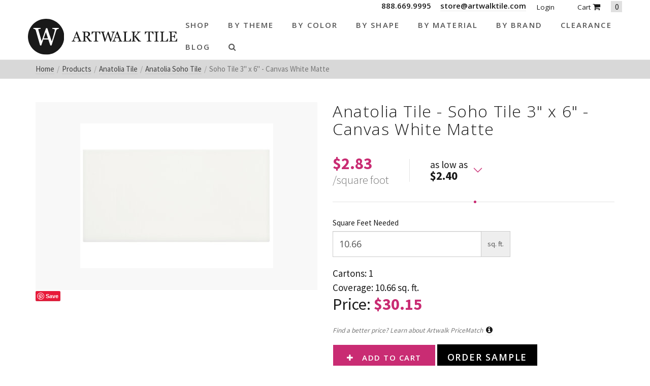

--- FILE ---
content_type: text/html; charset=UTF-8
request_url: https://www.artwalktile.com/products/anatolia/soho/soho-tile-canvas-white-matte-anasocw36m
body_size: 11315
content:
<!DOCTYPE HTML>
<html lang="en">
	<head>
		<title>Anatolia Tile - Soho Tile 3" x 6" - Canvas White Matte</title>

		<meta charset="utf-8">
		<meta name="keywords" content="">
		<meta name="description" content="">
		<meta name="viewport" content="width=device-width, initial-scale=1.0">	
		<meta name="p:domain_verify" content="4e583b92df483581105a2c3fe1f1e252"/>	
		<link rel="shortcut icon" type="image/x-icon" href="https://www.artwalktile.com/images/favicon/favicon.ico">

				<link rel="apple-touch-icon" sizes="57x57" href="https://www.artwalktile.com/images/favicon/apple-icon-57x57.png">
		<link rel="apple-touch-icon" sizes="60x60" href="https://www.artwalktile.com/images/favicon/apple-icon-60x60.png">
		<link rel="apple-touch-icon" sizes="72x72" href="https://www.artwalktile.com/images/favicon/apple-icon-72x72.png">
		<link rel="apple-touch-icon" sizes="76x76" href="https://www.artwalktile.com/images/favicon/apple-icon-76x76.png">
		<link rel="apple-touch-icon" sizes="114x114" href="https://www.artwalktile.com/images/favicon/apple-icon-114x114.png">
		<link rel="apple-touch-icon" sizes="120x120" href="https://www.artwalktile.com/images/favicon/apple-icon-120x120.png">
		<link rel="apple-touch-icon" sizes="144x144" href="https://www.artwalktile.com/images/favicon/apple-icon-144x144.png">
		<link rel="apple-touch-icon" sizes="152x152" href="https://www.artwalktile.com/images/favicon/apple-icon-152x152.png">
		<link rel="apple-touch-icon" sizes="180x180" href="https://www.artwalktile.com/images/favicon/apple-icon-180x180.png">
		<link rel="icon" type="image/png" sizes="192x192"  href="https://www.artwalktile.com/images/favicon/android-icon-192x192.png">
		<link rel="icon" type="image/png" sizes="32x32" href="https://www.artwalktile.com/images/favicon/favicon-32x32.png">
		<link rel="icon" type="image/png" sizes="96x96" href="https://www.artwalktile.com/images/favicon/favicon-96x96.png">
		<link rel="icon" type="image/png" sizes="16x16" href="https://www.artwalktile.com/images/favicon/favicon-16x16.png">
		<link rel="manifest" href="https://www.artwalktile.com/images/favicon/manifest.json">
		<meta name="msapplication-TileColor" content="#ffffff">
		<meta name="msapplication-TileImage" content="https://www.artwalktile.com/images/favicon/ms-icon-144x144.png">
		<meta name="theme-color" content="#ffffff">
		
		<link media="all" type="text/css" rel="stylesheet" href="//maxcdn.bootstrapcdn.com/bootstrap/3.3.4/css/bootstrap.min.css">

    	<link media="all" type="text/css" rel="stylesheet" href="//maxcdn.bootstrapcdn.com/bootstrap/3.3.4/css/bootstrap-theme.min.css">

    	<link media="all" type="text/css" rel="stylesheet" href="//maxcdn.bootstrapcdn.com/font-awesome/4.3.0/css/font-awesome.min.css">

    	<link media="all" type="text/css" rel="stylesheet" href="//fonts.googleapis.com/css?family=Open+Sans:300,300i,400,600,400italic|Source+Sans+Pro:400,700,500,300,600,800">

    	
		<link media="all" type="text/css" rel="stylesheet" href="https://www.artwalktile.com/css/styles.min.css?1721841899">

		
		<link rel="canonical" href="https://www.artwalktile.com/products/anatolia/soho/soho-tile-canvas-white-matte-anasocw36m">



				<!-- Facebook Open Graph -->
		<meta property="og:title" content="Anatolia Tile - Soho Tile 3" x 6" - Canvas White Matte" />
		<meta property="og:type" content="website" />
		<meta property="og:site_name" content="Artwalk Tile" />
		<meta property="og:description" content="" />
		<meta property="og:image" content="https://www.artwalktile.com/images/logo.png" />
		<!-- Google Plus -->
		<link rel="publisher" href="https://plus.google.com/101750162801390853698/"/>

    
		<!-- Google Analytics -->
		<script>
		(function(i,s,o,g,r,a,m){i['GoogleAnalyticsObject']=r;i[r]=i[r]||function(){
		(i[r].q=i[r].q||[]).push(arguments)},i[r].l=1*new Date();a=s.createElement(o),
		m=s.getElementsByTagName(o)[0];a.async=1;a.src=g;m.parentNode.insertBefore(a,m)
		})(window,document,'script','//www.google-analytics.com/analytics.js','ga');

		ga('create', 'UA-26192825-1', 'auto');
		ga('require', 'displayfeatures');
		ga('send', 'pageview');

		</script>

			<!-- RSS Feeds -->
		<link rel="alternate" type="application/rss+xml" title="Blog Posts" href="https://www.artwalktile.com/blog.rss">
		
		<!-- Google Tag Manager -->
		<script>(function(w,d,s,l,i){w[l]=w[l]||[];w[l].push({'gtm.start':
		new Date().getTime(),event:'gtm.js'});var f=d.getElementsByTagName(s)[0],
		j=d.createElement(s),dl=l!='dataLayer'?'&l='+l:'';j.async=true;j.src=
		'https://www.googletagmanager.com/gtm.js?id='+i+dl;f.parentNode.insertBefore(j,f);
		})(window,document,'script','dataLayer','GTM-MW2GFHJ');</script>
		<!-- End Google Tag Manager -->
		
	</head>
	<body itemscope itemtype="http://schema.org/WebPage">

		<!-- Google Tag Manager (noscript) -->
		<noscript><iframe src="https://www.googletagmanager.com/ns.html?id=GTM-MW2GFHJ"
		height="0" width="0" style="display:none;visibility:hidden"></iframe></noscript>
		<!-- End Google Tag Manager (noscript) -->

		<div class="page one-column">

	<header itemscope itemtype="https://schema.org/WPHeader">

        <div class="header-mobile visible-xs visible-sm">
    <div class="row nav-top">
        <div class="container">
            <div class="row">
                <div class="col-xs-7">
                    <a href="tel:+18886699995" class="phone">888.669.9995</a>
                    <a href="tel:+18886699995" class="phone"><a href="&#x6d;&#97;&#x69;&#108;&#x74;o:&#x73;t&#111;&#114;e&#x40;ar&#116;&#119;a&#108;&#107;&#x74;&#x69;&#108;&#101;&#x2e;&#99;&#x6f;&#109;">&#x73;t&#111;&#114;e&#x40;ar&#116;&#119;a&#108;&#107;&#x74;&#x69;&#108;&#101;&#x2e;&#99;&#x6f;&#109;</a></a>
                </div>
                <div class="col-xs-5 text-right">
                <div class="login-wrapper">
                                    <a href="https://www.artwalktile.com/cart/account">Login</a>
                                <a href="https://www.artwalktile.com/cart" class="cart"><i class="fa fa-shopping-cart"></i></a>
                <span>0</span>
            </div> 
                </div>
            </div>
        </div>
    </div>

    <div class="navbar-mobile">
        <div class="logo">
        	<a href="https://www.artwalktile.com">
                  <img src="https://www.artwalktile.com/images/logo-text.svg" alt="Artwalk Tile"  class="img-responsive" />
            </a>
        </div>
        <ul id="mobile-menu">
            <li>
            	<a class="search-btn" href="#"><i class="fa fa-search"></i></a>
            	<div class="slide-menu">
            		<ul>
            			<li>
            				<div class="mobile-search">
						        <form method="GET" action="https://www.artwalktile.com/products/all" accept-charset="UTF-8" class="form-inline">

	<div class="input-group">
		<input class="form-control" name="keywords" class="form-control" placeholder="Search" required>
		<span class="input-group-btn">
			<button type="submit" class="btn">
				Search
			</button>
		</span>
	</div>

</form>						    </div>
            			</li>
            		</ul>
            	</div>
            </li>
            <li>
            	<a class="visible-closed"><i class="fa fa-bars"></i></a>
        		<a class="visible-open"><i class="fa fa-close"></i></a>
        		<div class="slide-menu">
        			<ul>
                        <li>
    <a href="https://www.artwalktile.com/products">Shop</a>
</li>
<li class="has-sub">
    <a href="https://www.artwalktile.com/products/themes">by Theme<i></i></a>
    <ul>
    	<li class="back">
    		<a href="https://www.artwalktile.com/products/themes">by Theme<i></i></a>
    	</li>
    	    		<li>
    			<a href="https://www.artwalktile.com/products/themes/brick-look-tile">Brick Look Tile</a>
    		</li>
    	    		<li>
    			<a href="https://www.artwalktile.com/products/themes/clearance">Clearance</a>
    		</li>
    	    		<li>
    			<a href="https://www.artwalktile.com/products/themes/concrete-look-tile">Concrete Look Tile</a>
    		</li>
    	    		<li>
    			<a href="https://www.artwalktile.com/products/themes/fabric-look-tile">Fabric Look Tile</a>
    		</li>
    	    		<li>
    			<a href="https://www.artwalktile.com/products/themes/glass-tile">Glass Tile</a>
    		</li>
    	    		<li>
    			<a href="https://www.artwalktile.com/products/themes/glass-mosaic-tile">Glass Mosaic Tile</a>
    		</li>
    	    		<li>
    			<a href="https://www.artwalktile.com/products/themes/hardwood-flooring">Hardwood Flooring</a>
    		</li>
    	    		<li>
    			<a href="https://www.artwalktile.com/products/themes/ledger-stone">Ledger Stone</a>
    		</li>
    	    		<li>
    			<a href="https://www.artwalktile.com/products/themes/marble-and-natural-stone-tile">Marble and Natural Stone Tile</a>
    		</li>
    	    		<li>
    			<a href="https://www.artwalktile.com/products/themes/marble-look-tile">Marble Look Tile</a>
    		</li>
    	    		<li>
    			<a href="https://www.artwalktile.com/products/themes/metal-look-tile">Metal Look Tile</a>
    		</li>
    	    		<li>
    			<a href="https://www.artwalktile.com/products/themes/mosaic-tiles">Mosaic Tile</a>
    		</li>
    	    		<li>
    			<a href="https://www.artwalktile.com/products/themes/natural-stone-and-glass">Natural Stone & Glass Tile</a>
    		</li>
    	    		<li>
    			<a href="https://www.artwalktile.com/products/themes/natural-stone-look-tile">Natural Stone Look Tile</a>
    		</li>
    	    		<li>
    			<a href="https://www.artwalktile.com/products/themes/pebble-tile">Pebble Tile</a>
    		</li>
    	    		<li>
    			<a href="https://www.artwalktile.com/products/themes/pool-tile">Pool Tile</a>
    		</li>
    	    		<li>
    			<a href="https://www.artwalktile.com/products/themes/porcelain-pavers">Porcelain Pavers</a>
    		</li>
    	    		<li>
    			<a href="https://www.artwalktile.com/products/themes/slate-look-tile">Slate Look Tile</a>
    		</li>
    	    		<li>
    			<a href="https://www.artwalktile.com/products/themes/subway-tile">Subway Tile</a>
    		</li>
    	    		<li>
    			<a href="https://www.artwalktile.com/products/themes/terracotta-look">Terracotta Look</a>
    		</li>
    	    		<li>
    			<a href="https://www.artwalktile.com/products/themes/terrazzo-look">Terrazzo Look</a>
    		</li>
    	    		<li>
    			<a href="https://www.artwalktile.com/products/themes/travertine-look-tile">Travertine Look Tile</a>
    		</li>
    	    		<li>
    			<a href="https://www.artwalktile.com/products/themes/wood-look-tile">Wood Look Tile</a>
    		</li>
    	    		<li>
    			<a href="https://www.artwalktile.com/products/themes/water-jet-marble">Water Jet Marble</a>
    		</li>
    	    </ul>
</li>
<li class="has-sub">
    <a href="https://www.artwalktile.com/products/colors">by Color<i></i></a>
    <ul>
    	<li class="back">
    		<a href="https://www.artwalktile.com/products/colors">by Color<i></i></a>
    	</li>
    	    		<li>
    			<a href="https://www.artwalktile.com/products/colors/almond">Almond</a>
    		</li>
    	    		<li>
    			<a href="https://www.artwalktile.com/products/colors/argento">Argento</a>
    		</li>
    	    		<li>
    			<a href="https://www.artwalktile.com/products/colors/beige">Beige</a>
    		</li>
    	    		<li>
    			<a href="https://www.artwalktile.com/products/colors/bianco">Bianco</a>
    		</li>
    	    		<li>
    			<a href="https://www.artwalktile.com/products/colors/black">Black</a>
    		</li>
    	    		<li>
    			<a href="https://www.artwalktile.com/products/colors/blue">Blue</a>
    		</li>
    	    		<li>
    			<a href="https://www.artwalktile.com/products/colors/bone">Bone</a>
    		</li>
    	    		<li>
    			<a href="https://www.artwalktile.com/products/colors/bronze">Bronze</a>
    		</li>
    	    		<li>
    			<a href="https://www.artwalktile.com/products/colors/caramel">Caramel</a>
    		</li>
    	    		<li>
    			<a href="https://www.artwalktile.com/products/colors/carrara">Carrara</a>
    		</li>
    	    		<li>
    			<a href="https://www.artwalktile.com/products/colors/copper">Copper</a>
    		</li>
    	    		<li>
    			<a href="https://www.artwalktile.com/products/colors/cream">Cream</a>
    		</li>
    	    		<li>
    			<a href="https://www.artwalktile.com/products/colors/gold">Gold</a>
    		</li>
    	    		<li>
    			<a href="https://www.artwalktile.com/products/colors/gray">Gray</a>
    		</li>
    	    		<li>
    			<a href="https://www.artwalktile.com/products/colors/green">Green</a>
    		</li>
    	    		<li>
    			<a href="https://www.artwalktile.com/products/colors/greige">Greige</a>
    		</li>
    	    		<li>
    			<a href="https://www.artwalktile.com/products/colors/grey">Grey</a>
    		</li>
    	    		<li>
    			<a href="https://www.artwalktile.com/products/colors/ivory">Ivory</a>
    		</li>
    	    		<li>
    			<a href="https://www.artwalktile.com/products/colors/mica">Mica</a>
    		</li>
    	    		<li>
    			<a href="https://www.artwalktile.com/products/colors/multi">Multi</a>
    		</li>
    	    		<li>
    			<a href="https://www.artwalktile.com/products/colors/natural">Natural</a>
    		</li>
    	    		<li>
    			<a href="https://www.artwalktile.com/products/colors/noce">Noce</a>
    		</li>
    	    		<li>
    			<a href="https://www.artwalktile.com/products/colors/olive">Olive</a>
    		</li>
    	    		<li>
    			<a href="https://www.artwalktile.com/products/colors/orange">Orange</a>
    		</li>
    	    		<li>
    			<a href="https://www.artwalktile.com/products/colors/oxide">Oxide</a>
    		</li>
    	    		<li>
    			<a href="https://www.artwalktile.com/products/colors/pearl">Pearl</a>
    		</li>
    	    		<li>
    			<a href="https://www.artwalktile.com/products/colors/pink">Pink</a>
    		</li>
    	    		<li>
    			<a href="https://www.artwalktile.com/products/colors/purple">Purple</a>
    		</li>
    	    		<li>
    			<a href="https://www.artwalktile.com/products/colors/red">Red</a>
    		</li>
    	    		<li>
    			<a href="https://www.artwalktile.com/products/colors/rust">Rust</a>
    		</li>
    	    		<li>
    			<a href="https://www.artwalktile.com/products/colors/sand">Sand</a>
    		</li>
    	    		<li>
    			<a href="https://www.artwalktile.com/products/colors/silver">Silver</a>
    		</li>
    	    		<li>
    			<a href="https://www.artwalktile.com/products/colors/tan">Tan</a>
    		</li>
    	    		<li>
    			<a href="https://www.artwalktile.com/products/colors/taupe">Taupe</a>
    		</li>
    	    		<li>
    			<a href="https://www.artwalktile.com/products/colors/turquoise">Turquoise</a>
    		</li>
    	    		<li>
    			<a href="https://www.artwalktile.com/products/colors/walnut">Walnut</a>
    		</li>
    	    		<li>
    			<a href="https://www.artwalktile.com/products/colors/white">White</a>
    		</li>
    	    		<li>
    			<a href="https://www.artwalktile.com/products/colors/yellow">Yellow</a>
    		</li>
    	    </ul>
</li>
<li class="has-sub">
    <a href="https://www.artwalktile.com/products/shapes">by Shape<i></i></a>
    <ul>
    	<li class="back">
    		<a href="https://www.artwalktile.com/products/shapes">by Shape<i></i></a>
    	</li>
    	    		<li>
    			<a href="https://www.artwalktile.com/products/shapes/square">Square</a>
    		</li>
    	    		<li>
    			<a href="https://www.artwalktile.com/products/shapes/rectangle">Rectangle</a>
    		</li>
    	    		<li>
    			<a href="https://www.artwalktile.com/products/shapes/hexagon">Hexagon</a>
    		</li>
    	    		<li>
    			<a href="https://www.artwalktile.com/products/shapes/chevron">Chevron</a>
    		</li>
    	    		<li>
    			<a href="https://www.artwalktile.com/products/shapes/octagon">Octagon</a>
    		</li>
    	    		<li>
    			<a href="https://www.artwalktile.com/products/shapes/rhomboid">Rhomboid</a>
    		</li>
    	    		<li>
    			<a href="https://www.artwalktile.com/products/shapes/oval">Oval</a>
    		</li>
    	    		<li>
    			<a href="https://www.artwalktile.com/products/shapes/round">Round</a>
    		</li>
    	    		<li>
    			<a href="https://www.artwalktile.com/products/shapes/random-patterns">Random Patterns</a>
    		</li>
    	    		<li>
    			<a href="https://www.artwalktile.com/products/shapes/unique-shapes">Unique Shapes</a>
    		</li>
    	    </ul>
</li>
<li class="has-sub">
    <a href="https://www.artwalktile.com/products/materials">by Material<i></i></a>
    <ul>
    	<li class="back">
    		<a href="https://www.artwalktile.com/products/materials">by Material<i></i></a>
    	</li>
    	    		<li>
    			<a href="https://www.artwalktile.com/products/materials/cement">Cement</a>
    		</li>
    	    		<li>
    			<a href="https://www.artwalktile.com/products/materials/ceramic">Ceramic</a>
    		</li>
    	    		<li>
    			<a href="https://www.artwalktile.com/products/materials/glass">Glass</a>
    		</li>
    	    		<li>
    			<a href="https://www.artwalktile.com/products/materials/grout-and-other-installation-materials">Grout & Other Installation Materials</a>
    		</li>
    	    		<li>
    			<a href="https://www.artwalktile.com/products/materials/hardwood">Hardwood</a>
    		</li>
    	    		<li>
    			<a href="https://www.artwalktile.com/products/materials/marble">Marble</a>
    		</li>
    	    		<li>
    			<a href="https://www.artwalktile.com/products/materials/metal">Metal</a>
    		</li>
    	    		<li>
    			<a href="https://www.artwalktile.com/products/materials/natural-stone">Natural Stone</a>
    		</li>
    	    		<li>
    			<a href="https://www.artwalktile.com/products/materials/porcelain">Porcelain</a>
    		</li>
    	    		<li>
    			<a href="https://www.artwalktile.com/products/materials/quartz">Quartz</a>
    		</li>
    	    		<li>
    			<a href="https://www.artwalktile.com/products/materials/slate">Slate</a>
    		</li>
    	    		<li>
    			<a href="https://www.artwalktile.com/products/materials/stainless-steel">Stainless Steel</a>
    		</li>
    	    		<li>
    			<a href="https://www.artwalktile.com/products/materials/terrazzo">Terrazzo</a>
    		</li>
    	    		<li>
    			<a href="https://www.artwalktile.com/products/materials/travertine">Travertine</a>
    		</li>
    	    		<li>
    			<a href="https://www.artwalktile.com/products/materials/vinyl">Vinyl</a>
    		</li>
    	    </ul>
</li>
<li class="has-sub">
    <a href="https://www.artwalktile.com/products/brands">by Brand<i></i></a>
    <ul>
    	<li class="back">
    		<a href="https://www.artwalktile.com/products/brands">by Brand<i></i></a>
    	</li>
    	    		<li>
    			<a href="https://www.artwalktile.com/products/abk">ABK Tile</a>
    		</li>
    	    		<li>
    			<a href="https://www.artwalktile.com/products/adex-usa">Adex USA</a>
    		</li>
    	    		<li>
    			<a href="https://www.artwalktile.com/products/alaplana">Alaplana</a>
    		</li>
    	    		<li>
    			<a href="https://www.artwalktile.com/products/american-florim">American Florim Tile</a>
    		</li>
    	    		<li>
    			<a href="https://www.artwalktile.com/products/american-olean">American Olean Tile</a>
    		</li>
    	    		<li>
    			<a href="https://www.artwalktile.com/products/anatolia">Anatolia Tile</a>
    		</li>
    	    		<li>
    			<a href="https://www.artwalktile.com/products/aparici">Aparici Tile</a>
    		</li>
    	    		<li>
    			<a href="https://www.artwalktile.com/products/apavisa-tile">Apavisa Tile</a>
    		</li>
    	    		<li>
    			<a href="https://www.artwalktile.com/products/ape-grupo">Ape Grupo</a>
    		</li>
    	    		<li>
    			<a href="https://www.artwalktile.com/products/argenta">Argenta Tile</a>
    		</li>
    	    		<li>
    			<a href="https://www.artwalktile.com/products/ariana">Ariana Tile</a>
    		</li>
    	    		<li>
    			<a href="https://www.artwalktile.com/products/artistica-due">Artistica Due</a>
    		</li>
    	    		<li>
    			<a href="https://www.artwalktile.com/products/artwalk-tile">ArtWalk Tile</a>
    		</li>
    	    		<li>
    			<a href="https://www.artwalktile.com/products/atlas-concorde">Atlas Concorde Tile</a>
    		</li>
    	    		<li>
    			<a href="https://www.artwalktile.com/products/azteca">Azteca Tile</a>
    		</li>
    	    		<li>
    			<a href="https://www.artwalktile.com/products/baldocer">Baldocer</a>
    		</li>
    	    		<li>
    			<a href="https://www.artwalktile.com/products/bati-orient">Bati Orient Tile</a>
    		</li>
    	    		<li>
    			<a href="https://www.artwalktile.com/products/bestile">Bestile</a>
    		</li>
    	    		<li>
    			<a href="https://www.artwalktile.com/products/bleu-tek">Bleu Tek</a>
    		</li>
    	    		<li>
    			<a href="https://www.artwalktile.com/products/blustyle">Blustyle Tile</a>
    		</li>
    	    		<li>
    			<a href="https://www.artwalktile.com/products/bottega-tile">Bottega Tile</a>
    		</li>
    	    		<li>
    			<a href="https://www.artwalktile.com/products/caesar">Caesar Tile</a>
    		</li>
    	    		<li>
    			<a href="https://www.artwalktile.com/products/campogalliano">Campogalliano Tile</a>
    		</li>
    	    		<li>
    			<a href="https://www.artwalktile.com/products/carmen-ceramica">Carmen Ceramica</a>
    		</li>
    	    		<li>
    			<a href="https://www.artwalktile.com/products/carreaux-metro">Carreaux Métro</a>
    		</li>
    	    		<li>
    			<a href="https://www.artwalktile.com/products/casa-dolce-casa">Casa Dolce Casa Tile</a>
    		</li>
    	    		<li>
    			<a href="https://www.artwalktile.com/products/casalgrande-padana">Casalgrande Padana</a>
    		</li>
    	    		<li>
    			<a href="https://www.artwalktile.com/products/castelvetro">Castelvetro Tile</a>
    		</li>
    	    		<li>
    			<a href="https://www.artwalktile.com/products/century">Century Tile</a>
    		</li>
    	    		<li>
    			<a href="https://www.artwalktile.com/products/ceramiche-italiane">Ceramiche Italiane Tile</a>
    		</li>
    	    		<li>
    			<a href="https://www.artwalktile.com/products/cerdomus">Cerdomus Tile</a>
    		</li>
    	    		<li>
    			<a href="https://www.artwalktile.com/products/cerim">Cerim Tile</a>
    		</li>
    	    		<li>
    			<a href="https://www.artwalktile.com/products/cifreceramica">Cifre Cerámica, S. L</a>
    		</li>
    	    		<li>
    			<a href="https://www.artwalktile.com/products/clearance">Clearance</a>
    		</li>
    	    		<li>
    			<a href="https://www.artwalktile.com/products/coem">Coem Tile</a>
    		</li>
    	    		<li>
    			<a href="https://www.artwalktile.com/products/colli">Colli</a>
    		</li>
    	    		<li>
    			<a href="https://www.artwalktile.com/products/colorker">Colorker</a>
    		</li>
    	    		<li>
    			<a href="https://www.artwalktile.com/products/cotto">Cotto</a>
    		</li>
    	    		<li>
    			<a href="https://www.artwalktile.com/products/cotto-deste">Cotto d'Este</a>
    		</li>
    	    		<li>
    			<a href="https://www.artwalktile.com/products/del-conca">Del Conca Tile</a>
    		</li>
    	    		<li>
    			<a href="https://www.artwalktile.com/products/durstone">Durstone</a>
    		</li>
    	    		<li>
    			<a href="https://www.artwalktile.com/products/eco-tile-imports">Eco Tile Imports</a>
    		</li>
    	    		<li>
    			<a href="https://www.artwalktile.com/products/edimax">Edimax Tile</a>
    		</li>
    	    		<li>
    			<a href="https://www.artwalktile.com/products/ege">Ege Seramik Tile</a>
    		</li>
    	    		<li>
    			<a href="https://www.artwalktile.com/products/eleganza">Eleganza Tile</a>
    		</li>
    	    		<li>
    			<a href="https://www.artwalktile.com/products/elios">Elios</a>
    		</li>
    	    		<li>
    			<a href="https://www.artwalktile.com/products/emotion">Emotion Tile</a>
    		</li>
    	    		<li>
    			<a href="https://www.artwalktile.com/products/energie-ker">Energie Ker</a>
    		</li>
    	    		<li>
    			<a href="https://www.artwalktile.com/products/epoca">Epoca</a>
    		</li>
    	    		<li>
    			<a href="https://www.artwalktile.com/products/equipe-ceramicas">Equipe Ceramicas</a>
    		</li>
    	    		<li>
    			<a href="https://www.artwalktile.com/products/ermes">Ermes</a>
    		</li>
    	    		<li>
    			<a href="https://www.artwalktile.com/products/estudio-ceramico">Estudio Ceramico</a>
    		</li>
    	    		<li>
    			<a href="https://www.artwalktile.com/products/fanal">Fanal</a>
    		</li>
    	    		<li>
    			<a href="https://www.artwalktile.com/products/fap">Fap</a>
    		</li>
    	    		<li>
    			<a href="https://www.artwalktile.com/products/fioranese">Fioranese</a>
    		</li>
    	    		<li>
    			<a href="https://www.artwalktile.com/products/fioranese-tile">Fioranese Tile</a>
    		</li>
    	    		<li>
    			<a href="https://www.artwalktile.com/products/fondovalle">Fondovalle</a>
    		</li>
    	    		<li>
    			<a href="https://www.artwalktile.com/products/gambini">Gambini</a>
    		</li>
    	    		<li>
    			<a href="https://www.artwalktile.com/products/gardenia-orchidea">Gardenia Orchidea Tile</a>
    		</li>
    	    		<li>
    			<a href="https://www.artwalktile.com/products/geo-tiles">Geo Tiles</a>
    		</li>
    	    		<li>
    			<a href="https://www.artwalktile.com/products/grespania-ceramica">Grespania Ceramica</a>
    		</li>
    	    		<li>
    			<a href="https://www.artwalktile.com/products/halcon">Halcon</a>
    		</li>
    	    		<li>
    			<a href="https://www.artwalktile.com/products/hdc">HDC</a>
    		</li>
    	    		<li>
    			<a href="https://www.artwalktile.com/products/imola">Imola</a>
    		</li>
    	    		<li>
    			<a href="https://www.artwalktile.com/products/iris-usa">Iris USA</a>
    		</li>
    	    		<li>
    			<a href="https://www.artwalktile.com/products/isla">Isla Tile</a>
    		</li>
    	    		<li>
    			<a href="https://www.artwalktile.com/products/italgraniti">​Italgraniti</a>
    		</li>
    	    		<li>
    			<a href="https://www.artwalktile.com/products/keraben">Keraben</a>
    		</li>
    	    		<li>
    			<a href="https://www.artwalktile.com/products/kronos">Kronos</a>
    		</li>
    	    		<li>
    			<a href="https://www.artwalktile.com/products/la-fabbrica">La fabbrica Tile</a>
    		</li>
    	    		<li>
    			<a href="https://www.artwalktile.com/products/la-platera">La Platera</a>
    		</li>
    	    		<li>
    			<a href="https://www.artwalktile.com/products/lafaenza">LaFaenza Tile</a>
    		</li>
    	    		<li>
    			<a href="https://www.artwalktile.com/products/landmark-ceramics">Landmark Ceramics Tile</a>
    		</li>
    	    		<li>
    			<a href="https://www.artwalktile.com/products/lea">Lea Tile</a>
    		</li>
    	    		<li>
    			<a href="https://www.artwalktile.com/products/leonardo">Leonardo</a>
    		</li>
    	    		<li>
    			<a href="https://www.artwalktile.com/products/marazzi">Marazzi Tile</a>
    		</li>
    	    		<li>
    			<a href="https://www.artwalktile.com/products/marca-corona">Marca Corona Tile</a>
    		</li>
    	    		<li>
    			<a href="https://www.artwalktile.com/products/mayolica">Mayolica</a>
    		</li>
    	    		<li>
    			<a href="https://www.artwalktile.com/products/mediterranea">Mediterranea</a>
    		</li>
    	    		<li>
    			<a href="https://www.artwalktile.com/products/milestone-florim-usa">Milestone Tile / Florim USA</a>
    		</li>
    	    		<li>
    			<a href="https://www.artwalktile.com/products/mir">MIR Mosaic Tile</a>
    		</li>
    	    		<li>
    			<a href="https://www.artwalktile.com/products/mirage">Mirage</a>
    		</li>
    	    		<li>
    			<a href="https://www.artwalktile.com/products/monocibec">Monocibec</a>
    		</li>
    	    		<li>
    			<a href="https://www.artwalktile.com/products/museum">Museum</a>
    		</li>
    	    		<li>
    			<a href="https://www.artwalktile.com/products/natucer">Natucer</a>
    		</li>
    	    		<li>
    			<a href="https://www.artwalktile.com/products/natural-stone">Natural Stone</a>
    		</li>
    	    		<li>
    			<a href="https://www.artwalktile.com/products/naxos">Naxos Tile</a>
    		</li>
    	    		<li>
    			<a href="https://www.artwalktile.com/products/next-floor">Next Floor</a>
    		</li>
    	    		<li>
    			<a href="https://www.artwalktile.com/products/opificio">Opificio</a>
    		</li>
    	    		<li>
    			<a href="https://www.artwalktile.com/products/panaria">Panaria Tile</a>
    		</li>
    	    		<li>
    			<a href="https://www.artwalktile.com/products/peronda">Peronda</a>
    		</li>
    	    		<li>
    			<a href="https://www.artwalktile.com/products/piemme">Piemme</a>
    		</li>
    	    		<li>
    			<a href="https://www.artwalktile.com/products/polis">Polis</a>
    		</li>
    	    		<li>
    			<a href="https://www.artwalktile.com/products/prissmacer">Prissmacer</a>
    		</li>
    	    		<li>
    			<a href="https://www.artwalktile.com/products/provenza-tile">Provenza Tile</a>
    		</li>
    	    		<li>
    			<a href="https://www.artwalktile.com/products/quintessenza">Quintessenza</a>
    		</li>
    	    		<li>
    			<a href="https://www.artwalktile.com/products/ragno">Ragno Tile</a>
    		</li>
    	    		<li>
    			<a href="https://www.artwalktile.com/products/refin">Refin Tile</a>
    		</li>
    	    		<li>
    			<a href="https://www.artwalktile.com/products/rex">Rex</a>
    		</li>
    	    		<li>
    			<a href="https://www.artwalktile.com/products/roca-tile-usa">Roca Tile USA</a>
    		</li>
    	    		<li>
    			<a href="https://www.artwalktile.com/products/rondine">Rondine Tile</a>
    		</li>
    	    		<li>
    			<a href="https://www.artwalktile.com/products/saloni">Saloni</a>
    		</li>
    	    		<li>
    			<a href="https://www.artwalktile.com/products/sant-agostino">Sant Agostino Tile</a>
    		</li>
    	    		<li>
    			<a href="https://www.artwalktile.com/products/schluter">Schluter</a>
    		</li>
    	    		<li>
    			<a href="https://www.artwalktile.com/products/senio">Senio</a>
    		</li>
    	    		<li>
    			<a href="https://www.artwalktile.com/products/settecento">Settecento Tile</a>
    		</li>
    	    		<li>
    			<a href="https://www.artwalktile.com/products/soho-studio">Soho Studio Tile</a>
    		</li>
    	    		<li>
    			<a href="https://www.artwalktile.com/products/solistone">Solistone</a>
    		</li>
    	    		<li>
    			<a href="https://www.artwalktile.com/products/stn-ceramic">STN Ceramic Tile</a>
    		</li>
    	    		<li>
    			<a href="https://www.artwalktile.com/products/stone-tiles-international">Stone Tiles International</a>
    		</li>
    	    		<li>
    			<a href="https://www.artwalktile.com/products/stonepeak">StonePeak</a>
    		</li>
    	    		<li>
    			<a href="https://www.artwalktile.com/products/supergres">Supergres</a>
    		</li>
    	    		<li>
    			<a href="https://www.artwalktile.com/products/tagina">Tagina</a>
    		</li>
    	    		<li>
    			<a href="https://www.artwalktile.com/products/target">Target</a>
    		</li>
    	    		<li>
    			<a href="https://www.artwalktile.com/products/unicom-starker">Unicom Starker Tile</a>
    		</li>
    	    		<li>
    			<a href="https://www.artwalktile.com/products/vallelunga">Vallelunga Tile</a>
    		</li>
    	    		<li>
    			<a href="https://www.artwalktile.com/products/valsecchia-ceramica">Valsecchia Ceramica</a>
    		</li>
    	    		<li>
    			<a href="https://www.artwalktile.com/products/verde-1999">Verde 1999</a>
    		</li>
    	    		<li>
    			<a href="https://www.artwalktile.com/products/vitra">Vitra</a>
    		</li>
    	    		<li>
    			<a href="https://www.artwalktile.com/products/viva">Viva Tile</a>
    		</li>
    	    		<li>
    			<a href="https://www.artwalktile.com/products/walker-zanger">Walker Zanger</a>
    		</li>
    	    </ul>
</li>                        <li>
                            <a href="https://www.artwalktile.com/blog">Blog</a>
                        </li>
                        			        </ul>			        
			    </div>
			</li>
		</ul>
    </div>
    <div class="clear"></div>
</div>
         <div class="header header-desktop header-fixed hidden-xs hidden-sm">


        <div class="header-top hidden-xs">
            <div class="container">
                <div class="text-right">
                    
                
                <span class="phone-wrapper text-center">888.669.9995</span>
                <span class="phone-wrapper text-center"><a href="&#x6d;&#97;&#105;l&#116;o:&#115;&#x74;&#x6f;r&#x65;&#x40;a&#x72;tw&#97;&#108;&#107;t&#105;&#108;&#101;.&#x63;&#x6f;&#109;">&#115;&#x74;&#x6f;r&#x65;&#x40;a&#x72;tw&#97;&#108;&#107;t&#105;&#108;&#101;.&#x63;&#x6f;&#109;</a></span>

                
                <div class="login-wrapper">
                                      <a href="https://www.artwalktile.com/cart/account">Login</a>
                                      <a href="https://www.artwalktile.com/cart" class="cart">Cart <i class="fa fa-shopping-cart"></i></a>
                   <span>0</span>
               </div>  
               </div>  
           </div>

       </div>
        <div class="header-spacer">
        <div class="header-inner">
            <div class="container">

                <div class="row">
                    <div class="col-sm-3">
                        <a href="https://www.artwalktile.com"  class="logo">
                           <img src="https://www.artwalktile.com/images/logo-mark.svg" alt="Artwalk Tile" class="logo-mark" />
                           <span class="logo-text"> <img src="https://www.artwalktile.com/images/logo-text.svg" alt="Artwalk Tile" /></span>
                       </a>
                                          </div>
                   <div id="header-right" class="col-sm-9">
                    <nav id="nav-bar">
                        <ul id="main-menu">
                            <li>
    <a href="https://www.artwalktile.com/products">Shop</a>
</li>
<li class="mega mega4">
    <a href="https://www.artwalktile.com/products/categories">by Theme</a>
    <ul>
        	<li>
    		<a href="https://www.artwalktile.com/products/categories/brick-look-tile">Brick Look Tile</a>
    	</li>
        	<li>
    		<a href="https://www.artwalktile.com/products/categories/concrete-look-tile">Concrete Look Tile</a>
    	</li>
        	<li>
    		<a href="https://www.artwalktile.com/products/categories/fabric-look-tile">Fabric Look Tile</a>
    	</li>
        	<li>
    		<a href="https://www.artwalktile.com/products/categories/glass-tile">Glass Tile</a>
    	</li>
        	<li>
    		<a href="https://www.artwalktile.com/products/categories/hardwood-flooring">Hardwood Flooring</a>
    	</li>
        	<li>
    		<a href="https://www.artwalktile.com/products/categories/ledger-stone-tile">Ledger Stone Tile</a>
    	</li>
        	<li>
    		<a href="https://www.artwalktile.com/products/categories/marble-look-tile">Marble Look Tile</a>
    	</li>
        	<li>
    		<a href="https://www.artwalktile.com/products/categories/metal-look-tile">Metal Look Tile</a>
    	</li>
        	<li>
    		<a href="https://www.artwalktile.com/products/categories/mosaic-tile">Mosaic Tile</a>
    	</li>
        	<li>
    		<a href="https://www.artwalktile.com/products/categories/natural-stone-and-glass-tile">Natural Stone & Glass Tile</a>
    	</li>
        	<li>
    		<a href="https://www.artwalktile.com/products/categories/natural-stone-look-tile">Natural Stone Look Tile</a>
    	</li>
        	<li>
    		<a href="https://www.artwalktile.com/products/categories/pebble-tile">Pebble Tile</a>
    	</li>
        	<li>
    		<a href="https://www.artwalktile.com/products/categories/pool-tile">Pool Tile</a>
    	</li>
        	<li>
    		<a href="https://www.artwalktile.com/products/categories/porcelain-pavers">Porcelain Pavers</a>
    	</li>
        	<li>
    		<a href="https://www.artwalktile.com/products/categories/slate-look-tile">Slate Look Tile</a>
    	</li>
        	<li>
    		<a href="https://www.artwalktile.com/products/categories/subway-tile">Subway Tile</a>
    	</li>
        	<li>
    		<a href="https://www.artwalktile.com/products/categories/terracotta-look-tile">Terracotta Look Tile</a>
    	</li>
        	<li>
    		<a href="https://www.artwalktile.com/products/categories/terrazzo-look-tile">Terrazzo Look Tile</a>
    	</li>
        	<li>
    		<a href="https://www.artwalktile.com/products/categories/travertine-look-tile">Travertine Look Tile</a>
    	</li>
        	<li>
    		<a href="https://www.artwalktile.com/products/categories/water-jet-marble-tile">Water Jet Marble Tile</a>
    	</li>
        	<li>
    		<a href="https://www.artwalktile.com/products/categories/wood-look-tile">Wood Look Tile</a>
    	</li>
        </ul>
</li>
<li class="mega mega4">
    <a href="https://www.artwalktile.com/products/colors">by Color</a>
    <ul>
        	<li>
    		<a href="https://www.artwalktile.com/products/colors/almond">Almond</a>
    	</li>
        	<li>
    		<a href="https://www.artwalktile.com/products/colors/argento">Argento</a>
    	</li>
        	<li>
    		<a href="https://www.artwalktile.com/products/colors/beige">Beige</a>
    	</li>
        	<li>
    		<a href="https://www.artwalktile.com/products/colors/bianco">Bianco</a>
    	</li>
        	<li>
    		<a href="https://www.artwalktile.com/products/colors/black">Black</a>
    	</li>
        	<li>
    		<a href="https://www.artwalktile.com/products/colors/blue">Blue</a>
    	</li>
        	<li>
    		<a href="https://www.artwalktile.com/products/colors/bone">Bone</a>
    	</li>
        	<li>
    		<a href="https://www.artwalktile.com/products/colors/bronze">Bronze</a>
    	</li>
        	<li>
    		<a href="https://www.artwalktile.com/products/colors/caramel">Caramel</a>
    	</li>
        	<li>
    		<a href="https://www.artwalktile.com/products/colors/carrara">Carrara</a>
    	</li>
        	<li>
    		<a href="https://www.artwalktile.com/products/colors/copper">Copper</a>
    	</li>
        	<li>
    		<a href="https://www.artwalktile.com/products/colors/cream">Cream</a>
    	</li>
        	<li>
    		<a href="https://www.artwalktile.com/products/colors/gold">Gold</a>
    	</li>
        	<li>
    		<a href="https://www.artwalktile.com/products/colors/gray">Gray</a>
    	</li>
        	<li>
    		<a href="https://www.artwalktile.com/products/colors/green">Green</a>
    	</li>
        	<li>
    		<a href="https://www.artwalktile.com/products/colors/greige">Greige</a>
    	</li>
        	<li>
    		<a href="https://www.artwalktile.com/products/colors/grey">Grey</a>
    	</li>
        	<li>
    		<a href="https://www.artwalktile.com/products/colors/ivory">Ivory</a>
    	</li>
        	<li>
    		<a href="https://www.artwalktile.com/products/colors/mica">Mica</a>
    	</li>
        	<li>
    		<a href="https://www.artwalktile.com/products/colors/multi">Multi</a>
    	</li>
        	<li>
    		<a href="https://www.artwalktile.com/products/colors/natural">Natural</a>
    	</li>
        	<li>
    		<a href="https://www.artwalktile.com/products/colors/noce">Noce</a>
    	</li>
        	<li>
    		<a href="https://www.artwalktile.com/products/colors/olive">Olive</a>
    	</li>
        	<li>
    		<a href="https://www.artwalktile.com/products/colors/orange">Orange</a>
    	</li>
        	<li>
    		<a href="https://www.artwalktile.com/products/colors/oxide">Oxide</a>
    	</li>
        	<li>
    		<a href="https://www.artwalktile.com/products/colors/pearl">Pearl</a>
    	</li>
        	<li>
    		<a href="https://www.artwalktile.com/products/colors/pink">Pink</a>
    	</li>
        	<li>
    		<a href="https://www.artwalktile.com/products/colors/purple">Purple</a>
    	</li>
        	<li>
    		<a href="https://www.artwalktile.com/products/colors/red">Red</a>
    	</li>
        	<li>
    		<a href="https://www.artwalktile.com/products/colors/rust">Rust</a>
    	</li>
        	<li>
    		<a href="https://www.artwalktile.com/products/colors/sand">Sand</a>
    	</li>
        	<li>
    		<a href="https://www.artwalktile.com/products/colors/silver">Silver</a>
    	</li>
        	<li>
    		<a href="https://www.artwalktile.com/products/colors/tan">Tan</a>
    	</li>
        	<li>
    		<a href="https://www.artwalktile.com/products/colors/taupe">Taupe</a>
    	</li>
        	<li>
    		<a href="https://www.artwalktile.com/products/colors/turquoise">Turquoise</a>
    	</li>
        	<li>
    		<a href="https://www.artwalktile.com/products/colors/walnut">Walnut</a>
    	</li>
        	<li>
    		<a href="https://www.artwalktile.com/products/colors/white">White</a>
    	</li>
        	<li>
    		<a href="https://www.artwalktile.com/products/colors/yellow">Yellow</a>
    	</li>
        </ul>
</li>
<li class="mega mega3">
    <a href="https://www.artwalktile.com/products/shapes">by Shape</a>
    <ul>
        	<li>
    		<a href="https://www.artwalktile.com/products/shapes/square">Square</a>
    	</li>
        	<li>
    		<a href="https://www.artwalktile.com/products/shapes/rectangle">Rectangle</a>
    	</li>
        	<li>
    		<a href="https://www.artwalktile.com/products/shapes/hexagon">Hexagon</a>
    	</li>
        	<li>
    		<a href="https://www.artwalktile.com/products/shapes/chevron">Chevron</a>
    	</li>
        	<li>
    		<a href="https://www.artwalktile.com/products/shapes/octagon">Octagon</a>
    	</li>
        	<li>
    		<a href="https://www.artwalktile.com/products/shapes/rhomboid">Rhomboid</a>
    	</li>
        	<li>
    		<a href="https://www.artwalktile.com/products/shapes/oval">Oval</a>
    	</li>
        	<li>
    		<a href="https://www.artwalktile.com/products/shapes/round">Round</a>
    	</li>
        	<li>
    		<a href="https://www.artwalktile.com/products/shapes/random-patterns">Random Patterns</a>
    	</li>
        	<li>
    		<a href="https://www.artwalktile.com/products/shapes/unique-shapes">Unique Shapes</a>
    	</li>
        </ul>
</li>
<li class="mega mega4">
    <a href="https://www.artwalktile.com/products/materials">by Material</a>
    <ul>
        	<li>
    		<a href="https://www.artwalktile.com/products/materials/cement">Cement</a>
    	</li>
        	<li>
    		<a href="https://www.artwalktile.com/products/materials/ceramic">Ceramic</a>
    	</li>
        	<li>
    		<a href="https://www.artwalktile.com/products/materials/glass">Glass</a>
    	</li>
        	<li>
    		<a href="https://www.artwalktile.com/products/materials/grout-and-other-installation-materials">Grout & Other Installation Materials</a>
    	</li>
        	<li>
    		<a href="https://www.artwalktile.com/products/materials/hardwood">Hardwood</a>
    	</li>
        	<li>
    		<a href="https://www.artwalktile.com/products/materials/marble">Marble</a>
    	</li>
        	<li>
    		<a href="https://www.artwalktile.com/products/materials/metal">Metal</a>
    	</li>
        	<li>
    		<a href="https://www.artwalktile.com/products/materials/natural-stone">Natural Stone</a>
    	</li>
        	<li>
    		<a href="https://www.artwalktile.com/products/materials/porcelain">Porcelain</a>
    	</li>
        	<li>
    		<a href="https://www.artwalktile.com/products/materials/quartz">Quartz</a>
    	</li>
        	<li>
    		<a href="https://www.artwalktile.com/products/materials/slate">Slate</a>
    	</li>
        	<li>
    		<a href="https://www.artwalktile.com/products/materials/stainless-steel">Stainless Steel</a>
    	</li>
        	<li>
    		<a href="https://www.artwalktile.com/products/materials/terrazzo">Terrazzo</a>
    	</li>
        	<li>
    		<a href="https://www.artwalktile.com/products/materials/travertine">Travertine</a>
    	</li>
        	<li>
    		<a href="https://www.artwalktile.com/products/materials/vinyl">Vinyl</a>
    	</li>
        </ul>
</li>
<li class="mega mega5">
    <a href="https://www.artwalktile.com/products/brands">by Brand</a>
    <ul>
        	<li>
    		<a href="https://www.artwalktile.com/products/abk">ABK Tile</a>
    	</li>
        	<li>
    		<a href="https://www.artwalktile.com/products/adex-usa">Adex USA</a>
    	</li>
        	<li>
    		<a href="https://www.artwalktile.com/products/alaplana">Alaplana</a>
    	</li>
        	<li>
    		<a href="https://www.artwalktile.com/products/american-florim">American Florim Tile</a>
    	</li>
        	<li>
    		<a href="https://www.artwalktile.com/products/american-olean">American Olean Tile</a>
    	</li>
        	<li>
    		<a href="https://www.artwalktile.com/products/anatolia">Anatolia Tile</a>
    	</li>
        	<li>
    		<a href="https://www.artwalktile.com/products/aparici">Aparici Tile</a>
    	</li>
        	<li>
    		<a href="https://www.artwalktile.com/products/apavisa-tile">Apavisa Tile</a>
    	</li>
        	<li>
    		<a href="https://www.artwalktile.com/products/ape-grupo">Ape Grupo</a>
    	</li>
        	<li>
    		<a href="https://www.artwalktile.com/products/argenta">Argenta Tile</a>
    	</li>
        	<li>
    		<a href="https://www.artwalktile.com/products/ariana">Ariana Tile</a>
    	</li>
        	<li>
    		<a href="https://www.artwalktile.com/products/artistica-due">Artistica Due</a>
    	</li>
        	<li>
    		<a href="https://www.artwalktile.com/products/artwalk-tile">ArtWalk Tile</a>
    	</li>
        	<li>
    		<a href="https://www.artwalktile.com/products/atlas-concorde">Atlas Concorde Tile</a>
    	</li>
        	<li>
    		<a href="https://www.artwalktile.com/products/azteca">Azteca Tile</a>
    	</li>
        	<li>
    		<a href="https://www.artwalktile.com/products/baldocer">Baldocer</a>
    	</li>
        	<li>
    		<a href="https://www.artwalktile.com/products/bati-orient">Bati Orient Tile</a>
    	</li>
        	<li>
    		<a href="https://www.artwalktile.com/products/bestile">Bestile</a>
    	</li>
        	<li>
    		<a href="https://www.artwalktile.com/products/bleu-tek">Bleu Tek</a>
    	</li>
        	<li>
    		<a href="https://www.artwalktile.com/products/blustyle">Blustyle Tile</a>
    	</li>
        	<li>
    		<a href="https://www.artwalktile.com/products/bottega-tile">Bottega Tile</a>
    	</li>
        	<li>
    		<a href="https://www.artwalktile.com/products/caesar">Caesar Tile</a>
    	</li>
        	<li>
    		<a href="https://www.artwalktile.com/products/campogalliano">Campogalliano Tile</a>
    	</li>
        	<li>
    		<a href="https://www.artwalktile.com/products/carmen-ceramica">Carmen Ceramica</a>
    	</li>
        	<li>
    		<a href="https://www.artwalktile.com/products/carreaux-metro">Carreaux Métro</a>
    	</li>
        	<li>
    		<a href="https://www.artwalktile.com/products/casa-dolce-casa">Casa Dolce Casa Tile</a>
    	</li>
        	<li>
    		<a href="https://www.artwalktile.com/products/casalgrande-padana">Casalgrande Padana</a>
    	</li>
        	<li>
    		<a href="https://www.artwalktile.com/products/castelvetro">Castelvetro Tile</a>
    	</li>
        	<li>
    		<a href="https://www.artwalktile.com/products/century">Century Tile</a>
    	</li>
        	<li>
    		<a href="https://www.artwalktile.com/products/ceramiche-italiane">Ceramiche Italiane Tile</a>
    	</li>
        	<li>
    		<a href="https://www.artwalktile.com/products/cerdomus">Cerdomus Tile</a>
    	</li>
        	<li>
    		<a href="https://www.artwalktile.com/products/cerim">Cerim Tile</a>
    	</li>
        	<li>
    		<a href="https://www.artwalktile.com/products/cifreceramica">Cifre Cerámica, S. L</a>
    	</li>
        	<li>
    		<a href="https://www.artwalktile.com/products/clearance">Clearance</a>
    	</li>
        	<li>
    		<a href="https://www.artwalktile.com/products/coem">Coem Tile</a>
    	</li>
        	<li>
    		<a href="https://www.artwalktile.com/products/colli">Colli</a>
    	</li>
        	<li>
    		<a href="https://www.artwalktile.com/products/colorker">Colorker</a>
    	</li>
        	<li>
    		<a href="https://www.artwalktile.com/products/cotto">Cotto</a>
    	</li>
        	<li>
    		<a href="https://www.artwalktile.com/products/cotto-deste">Cotto d'Este</a>
    	</li>
        	<li>
    		<a href="https://www.artwalktile.com/products/del-conca">Del Conca Tile</a>
    	</li>
        	<li>
    		<a href="https://www.artwalktile.com/products/durstone">Durstone</a>
    	</li>
        	<li>
    		<a href="https://www.artwalktile.com/products/eco-tile-imports">Eco Tile Imports</a>
    	</li>
        	<li>
    		<a href="https://www.artwalktile.com/products/edimax">Edimax Tile</a>
    	</li>
        	<li>
    		<a href="https://www.artwalktile.com/products/ege">Ege Seramik Tile</a>
    	</li>
        	<li>
    		<a href="https://www.artwalktile.com/products/eleganza">Eleganza Tile</a>
    	</li>
        	<li>
    		<a href="https://www.artwalktile.com/products/elios">Elios</a>
    	</li>
        	<li>
    		<a href="https://www.artwalktile.com/products/emotion">Emotion Tile</a>
    	</li>
        	<li>
    		<a href="https://www.artwalktile.com/products/energie-ker">Energie Ker</a>
    	</li>
        	<li>
    		<a href="https://www.artwalktile.com/products/epoca">Epoca</a>
    	</li>
        	<li>
    		<a href="https://www.artwalktile.com/products/equipe-ceramicas">Equipe Ceramicas</a>
    	</li>
        	<li>
    		<a href="https://www.artwalktile.com/products/ermes">Ermes</a>
    	</li>
        	<li>
    		<a href="https://www.artwalktile.com/products/estudio-ceramico">Estudio Ceramico</a>
    	</li>
        	<li>
    		<a href="https://www.artwalktile.com/products/fanal">Fanal</a>
    	</li>
        	<li>
    		<a href="https://www.artwalktile.com/products/fap">Fap</a>
    	</li>
        	<li>
    		<a href="https://www.artwalktile.com/products/fioranese">Fioranese</a>
    	</li>
        	<li>
    		<a href="https://www.artwalktile.com/products/fioranese-tile">Fioranese Tile</a>
    	</li>
        	<li>
    		<a href="https://www.artwalktile.com/products/fondovalle">Fondovalle</a>
    	</li>
        	<li>
    		<a href="https://www.artwalktile.com/products/gambini">Gambini</a>
    	</li>
        	<li>
    		<a href="https://www.artwalktile.com/products/gardenia-orchidea">Gardenia Orchidea Tile</a>
    	</li>
        	<li>
    		<a href="https://www.artwalktile.com/products/geo-tiles">Geo Tiles</a>
    	</li>
        	<li>
    		<a href="https://www.artwalktile.com/products/grespania-ceramica">Grespania Ceramica</a>
    	</li>
        	<li>
    		<a href="https://www.artwalktile.com/products/halcon">Halcon</a>
    	</li>
        	<li>
    		<a href="https://www.artwalktile.com/products/hdc">HDC</a>
    	</li>
        	<li>
    		<a href="https://www.artwalktile.com/products/imola">Imola</a>
    	</li>
        	<li>
    		<a href="https://www.artwalktile.com/products/iris-usa">Iris USA</a>
    	</li>
        	<li>
    		<a href="https://www.artwalktile.com/products/isla">Isla Tile</a>
    	</li>
        	<li>
    		<a href="https://www.artwalktile.com/products/italgraniti">​Italgraniti</a>
    	</li>
        	<li>
    		<a href="https://www.artwalktile.com/products/keraben">Keraben</a>
    	</li>
        	<li>
    		<a href="https://www.artwalktile.com/products/kronos">Kronos</a>
    	</li>
        	<li>
    		<a href="https://www.artwalktile.com/products/la-fabbrica">La fabbrica Tile</a>
    	</li>
        	<li>
    		<a href="https://www.artwalktile.com/products/la-platera">La Platera</a>
    	</li>
        	<li>
    		<a href="https://www.artwalktile.com/products/lafaenza">LaFaenza Tile</a>
    	</li>
        	<li>
    		<a href="https://www.artwalktile.com/products/landmark-ceramics">Landmark Ceramics Tile</a>
    	</li>
        	<li>
    		<a href="https://www.artwalktile.com/products/lea">Lea Tile</a>
    	</li>
        	<li>
    		<a href="https://www.artwalktile.com/products/leonardo">Leonardo</a>
    	</li>
        	<li>
    		<a href="https://www.artwalktile.com/products/marazzi">Marazzi Tile</a>
    	</li>
        	<li>
    		<a href="https://www.artwalktile.com/products/marca-corona">Marca Corona Tile</a>
    	</li>
        	<li>
    		<a href="https://www.artwalktile.com/products/mayolica">Mayolica</a>
    	</li>
        	<li>
    		<a href="https://www.artwalktile.com/products/mediterranea">Mediterranea</a>
    	</li>
        	<li>
    		<a href="https://www.artwalktile.com/products/milestone-florim-usa">Milestone Tile / Florim USA</a>
    	</li>
        	<li>
    		<a href="https://www.artwalktile.com/products/mir">MIR Mosaic Tile</a>
    	</li>
        	<li>
    		<a href="https://www.artwalktile.com/products/mirage">Mirage</a>
    	</li>
        	<li>
    		<a href="https://www.artwalktile.com/products/monocibec">Monocibec</a>
    	</li>
        	<li>
    		<a href="https://www.artwalktile.com/products/museum">Museum</a>
    	</li>
        	<li>
    		<a href="https://www.artwalktile.com/products/natucer">Natucer</a>
    	</li>
        	<li>
    		<a href="https://www.artwalktile.com/products/natural-stone">Natural Stone</a>
    	</li>
        	<li>
    		<a href="https://www.artwalktile.com/products/naxos">Naxos Tile</a>
    	</li>
        	<li>
    		<a href="https://www.artwalktile.com/products/next-floor">Next Floor</a>
    	</li>
        	<li>
    		<a href="https://www.artwalktile.com/products/opificio">Opificio</a>
    	</li>
        	<li>
    		<a href="https://www.artwalktile.com/products/panaria">Panaria Tile</a>
    	</li>
        	<li>
    		<a href="https://www.artwalktile.com/products/peronda">Peronda</a>
    	</li>
        	<li>
    		<a href="https://www.artwalktile.com/products/piemme">Piemme</a>
    	</li>
        	<li>
    		<a href="https://www.artwalktile.com/products/polis">Polis</a>
    	</li>
        	<li>
    		<a href="https://www.artwalktile.com/products/prissmacer">Prissmacer</a>
    	</li>
        	<li>
    		<a href="https://www.artwalktile.com/products/provenza-tile">Provenza Tile</a>
    	</li>
        	<li>
    		<a href="https://www.artwalktile.com/products/quintessenza">Quintessenza</a>
    	</li>
        	<li>
    		<a href="https://www.artwalktile.com/products/ragno">Ragno Tile</a>
    	</li>
        	<li>
    		<a href="https://www.artwalktile.com/products/refin">Refin Tile</a>
    	</li>
        	<li>
    		<a href="https://www.artwalktile.com/products/rex">Rex</a>
    	</li>
        	<li>
    		<a href="https://www.artwalktile.com/products/roca-tile-usa">Roca Tile USA</a>
    	</li>
        	<li>
    		<a href="https://www.artwalktile.com/products/rondine">Rondine Tile</a>
    	</li>
        	<li>
    		<a href="https://www.artwalktile.com/products/saloni">Saloni</a>
    	</li>
        	<li>
    		<a href="https://www.artwalktile.com/products/sant-agostino">Sant Agostino Tile</a>
    	</li>
        	<li>
    		<a href="https://www.artwalktile.com/products/schluter">Schluter</a>
    	</li>
        	<li>
    		<a href="https://www.artwalktile.com/products/senio">Senio</a>
    	</li>
        	<li>
    		<a href="https://www.artwalktile.com/products/settecento">Settecento Tile</a>
    	</li>
        	<li>
    		<a href="https://www.artwalktile.com/products/soho-studio">Soho Studio Tile</a>
    	</li>
        	<li>
    		<a href="https://www.artwalktile.com/products/solistone">Solistone</a>
    	</li>
        	<li>
    		<a href="https://www.artwalktile.com/products/stn-ceramic">STN Ceramic Tile</a>
    	</li>
        	<li>
    		<a href="https://www.artwalktile.com/products/stone-tiles-international">Stone Tiles International</a>
    	</li>
        	<li>
    		<a href="https://www.artwalktile.com/products/stonepeak">StonePeak</a>
    	</li>
        	<li>
    		<a href="https://www.artwalktile.com/products/supergres">Supergres</a>
    	</li>
        	<li>
    		<a href="https://www.artwalktile.com/products/tagina">Tagina</a>
    	</li>
        	<li>
    		<a href="https://www.artwalktile.com/products/target">Target</a>
    	</li>
        	<li>
    		<a href="https://www.artwalktile.com/products/unicom-starker">Unicom Starker Tile</a>
    	</li>
        	<li>
    		<a href="https://www.artwalktile.com/products/vallelunga">Vallelunga Tile</a>
    	</li>
        	<li>
    		<a href="https://www.artwalktile.com/products/valsecchia-ceramica">Valsecchia Ceramica</a>
    	</li>
        	<li>
    		<a href="https://www.artwalktile.com/products/verde-1999">Verde 1999</a>
    	</li>
        	<li>
    		<a href="https://www.artwalktile.com/products/vitra">Vitra</a>
    	</li>
        	<li>
    		<a href="https://www.artwalktile.com/products/viva">Viva Tile</a>
    	</li>
        	<li>
    		<a href="https://www.artwalktile.com/products/walker-zanger">Walker Zanger</a>
    	</li>
        </ul>
</li>
<li>
    <a href="https://www.artwalktile.com/products/clearance">Clearance</a>
</li>                            <li>
                                <a href="https://www.artwalktile.com/blog">Blog</a>
                            </li>
                            <li>
                                <a class="search-link" href="#"><span><i class="fa fa-search"></i></span></a>
                            </li>
                        </ul>

                    </nav>


                    <div class="search-box">
                        <form method="GET" action="https://www.artwalktile.com/products/all" accept-charset="UTF-8" class="form-inline">

	<div class="input-group">
		<input class="form-control" name="keywords" class="form-control" placeholder="Search" required>
		<span class="input-group-btn">
			<button type="submit" class="btn">
				Search
			</button>
		</span>
	</div>

</form>                        <span class="search-close"><i class="fa fa-times"></i></span>
                    </div>

                </div>

            </div>
        </div>
    </div>
</div>
</div>
</header>	<div class="subpage">		
		<div class="breadcrumb-wrapper">
			<div class="container">
				<div class="col-sm-12">
					<div class="row">
						<div itemprop="breadcrumb">
							<ul class="breadcrumb"><li><a href="https://www.artwalktile.com">Home</a></li><li><a href="https://www.artwalktile.com/index.php/products" target="_self">Products</a></li><li><a href="https://www.artwalktile.com/products/anatolia">Anatolia Tile</a></li><li><a href="https://www.artwalktile.com/products/anatolia/soho">Anatolia Soho Tile</a></li><li class="active">Soho Tile 3" x 6" - Canvas White Matte</li></ul>
						</div>
					</div>
				</div>
			</div>
		</div>
		<div class="sub-heading">
			<div class="container">
				<div class="col-sm-12">
														</div>
			</div>
		</div>

		<div class="container">
			<div class="row">

				<!-- Main Content, Right Column -->
				<div class="col-sm-12">

					

					<main class="grid-pad" itemprop="mainContentOfPage">

						
						

						<div class="row">

	<div class="col-sm-12">

		<div class="row">

			<div class="col-sm-6">

				<div class="product-image">
					<table width="100%" cellspacing="0" cellpadding="0">
						<tr>
							<td height="340" align="center" valign="middle">

																	<a href="https://www.artwalktile.com/images/5E7Qpa/bf9b_1000w/ANASOCW36M.jpg" class="img-modal " title="Soho Tile 3&quot; x 6&quot; - Canvas White Matte">
										<img src="https://www.artwalktile.com/images/5E7Qpa/a691_380w400h/ANASOCW36M.jpg" alt="Soho Tile 3&quot; x 6&quot; - Canvas White Matte" class="img-responsive ">
									</a>
								
							</td>
						</tr>
					</table>
				</div>

				
				<a data-pin-do="buttonPin" href="//www.pinterest.com/pin/create/button/?url=https%3A%2F%2Fwww.artwalktile.com%2Fproducts%2Fanatolia%2Fsoho%2Fsoho-tile-canvas-white-matte-anasocw36m&media=https%3A%2F%2Fwww.artwalktile.com%2Fimages%2F5E7Qpa%2Fbf9b_1000w%2FANASOCW36M.jpg&description=Soho+Tile+3%22+x+6%22+-+Canvas+White+Matte"><img src="//assets.pinterest.com/images/pidgets/pinit_fg_en_rect_gray_20.png" /></a>
				<!-- Please call pinit.js only once per page -->
				<script async defer src="//assets.pinterest.com/js/pinit.js"></script>

			</div>
			<div class="col-sm-6 product-info">

				<h1 class="h3" style="margin-top: 0;">
					<span>Anatolia Tile</span> -
					<span>Soho Tile 3" x 6" - Canvas White Matte</span>
				</h1>

				
				<div class="price-wrapper">
					<strong class="price">
						$2.83 <small style="color: #777;">/square foot</small>
					</strong>

																	<a href="#" class="toggle-bulk-discounts">
							<span>as low as<br><strong>$2.40</strong></span>
							<svg xmlns="http://www.w3.org/2000/svg" fill="none" viewBox="0 0 24 24" stroke-width="1.5" stroke="currentColor">
								<path stroke-linecap="round" stroke-linejoin="round" d="M19.5 8.25l-7.5 7.5-7.5-7.5" />
							</svg>								  
						</a>
									</div>

									<div class="bulk-discounts">
						<div class="h4">Save when buying in bulk!</div>
																				<div><strong>$2.66</strong>/sf for 250 sf</div>
																				<div><strong>$2.57</strong>/sf for 500 sf</div>
																				<div><strong>$2.49</strong>/sf for 1,000 sf</div>
																				<div><strong>$2.40</strong>/sf for 2,000 sf</div>
											</div>
				
				
				<div></div>

				

				<div class="divider"></div>

				<form method="POST" action="https://www.artwalktile.com/cart/add" accept-charset="UTF-8"><input name="_token" type="hidden" value="sfMS7Ri5eFEkGndz8yfKQjXKx1f5ZSc5shYDPEfy">
			<style type="text/css">
				.js-test, .hp-test { position:absolute; left:-9999px; }
			</style>

			<div class="control-group js-test">
				<div class="controls">
					<label class="checkbox">
						<span id="js_test_6978a705ce7d6"></span>

						<script>
							var js_test = '<in' + 'put type="checkbox" name="js_test" checked="checked">';
							document.getElementById("js_test_6978a705ce7d6").innerHTML = js_test;
						</script>

						Please check this to prove you are human
					</label>
				</div>
			</div>

			<div class="control-group hp-test">
				<div class="controls">
					<label class="checkbox">
						<input type="checkbox" name="hp_test">
						Please leave this unchecked
					</label>
				</div>
			</div>

	<input name="product_id" type="hidden" value="91375">

	
		
			
				<input name="quantity" type="hidden" value="1">

				<div class="form-group cart-form">
					<label style="font-weight: normal;">Square Feet Needed</label>

					<div class="input-group">
						<input class="form-control" autocomplete="off" name="coverage" type="text" value="10.66">
						<span class="input-group-addon">
							sq. ft.
						</span>
					</div>

					<ul>
						<li>
															Cartons:
							
							<span class="quantity"></span>
						</li>
						<li>
							Coverage: <span class="sqft"></span> sq. ft.
						</li>
						<li class="price">
							Price:
															<strong>$<span class="price-total"></span></strong>
							
													</li>
					</ul>

				</div>

			
			<div class="price-match">
				<span>Find a better price? Learn about Artwalk PriceMatch</span>&nbsp;

				<a 	data-content='
						We strive to offer the widest selection of highest quality tile products combined with the highest level of customer service in the industry.<br><br>
						Due to the large number of products we offer, occasional manufacturer price reductions are not immediately reflected on our website. As a result,
						many times we are able to match (or beat!) a competitor’s published delivered pricing. If you have found an identical product elsewhere for a lower delivered cost,
						please contact our tile specialists for a <a href="https://www.artwalktile.com/request-quote-modal?product_id=91375">custom quote</a>.'>

					<i class="fa fa-info-circle"></i>
				</a>
			</div>


			<div class="min-quantity alert alert-danger" style="display: none;">
				Minimum Order Quantity: 1
			</div>

			<button type="submit" class="btns btn-primary">
				<i class="fa fa-plus"></i>
				&nbsp;
				Add to Cart
			</button>

		

					<div style="display: inline-block; vertical-align: top;">
				<button type="submit" name="sample" value="1" class="btns">
					Order Sample
				</button>
				<br>
				<small class="text-muted">
					<i class="fa fa-info-circle"></i>
					Samples may not be full size tiles.
				</small>
			</div>
		

	

</form>






			</div>
		</div>


		<br>
		<ul class="nav nav-tabs" role="tablist">
			<li class="active"><a href="#specifications" data-toggle="tab">Product Specifications</a></li>
			<li><a href="#reviews" data-toggle="tab">Reviews (0)</a></li>
		</ul>

  		<div class="tab-content">
    		<div class="tab-pane active" id="specifications">
    			<br>
    			<table class="table table-condensed table-striped">

			<tr>
			<td><strong>Coverage</strong></td>
			<td>10.66 sq. ft.</td>
		</tr>
	
			<tr>
			<td><strong>Pieces/Carton</strong></td>
			<td>88</td>
		</tr>
	
			<tr>
			<td><strong>Color</strong></td>
			<td>Canvas White Matte</td>
		</tr>
	
			<tr>
			<td><strong>Weight</strong></td>
			<td>25.60 lbs.</td>
		</tr>
	
			<tr>
			<td><strong>Width</strong></td>
			<td>3"</td>
		</tr>
	
			<tr>
			<td><strong>Length</strong></td>
			<td>6"</td>
		</tr>
		

	
		<tr>
			<td>
									<strong>Color Shade Variation</strong>
							</td>
			<td>V1</td>
		</tr>

	
		<tr>
			<td>
									<strong>Edges</strong>
							</td>
			<td>Pressed</td>
		</tr>

	
		<tr>
			<td>
									<strong>Finish</strong>
							</td>
			<td>Matte</td>
		</tr>

	
		<tr>
			<td>
									<strong>Thickness</strong>
							</td>
			<td>7 mm</td>
		</tr>

	
		<tr>
			<td>
									<strong>Type</strong>
							</td>
			<td>Field Tile</td>
		</tr>

	

			<tr>
			<td><strong>MPN</strong></td>
			<td>ANASOCW36M</td>
		</tr>
	
</table>    		</div>
    		<div class="tab-pane" id="reviews">
    			<br>
    			<p>Sorry, no reviews are available for this product.</p>



<br>
<p>
	<small>
		Have you purchased this product?
		<a href="https://www.artwalktile.com/products/review">Leave a review!</a>
	</small>
</p>

    		</div>
    	</div>


	</div>

</div>










					</main>
				</div>
			</div>
		</div>
	</div>

	<footer itemscope itemtype="https://schema.org/WPFooter">
	
	<div class="row footer-top">
		<div class="grid-pad">
			<div class="container">
				<div class="col-sm-3">
					<div class="title">Contact Us</div>
					<ul>
						<li><span class="hidden-xs"><img src="/images/icon-phone.png" alt="Phone Icon"/>888.669.9995</span><span class="visible-xs"><a href="tel:+18886699995"><img src="/images/icon-phone.png" alt="Phone Icon"/>888.669.9995</a></span></li>
						<li><img src="/images/icon-address.png" alt="Address Icon"/>1020 Sunset Point Rd. #307<br>&nbsp;&nbsp;&nbsp;&nbsp;&nbsp;&nbsp;&nbsp;Clearwater, FL 33755</li>
						<li><img src="/images/icon-email.png" alt="Email Icon"/><a href="mailto:sto&#114;&#x65;&#x40;ar&#116;w&#97;l&#x6b;&#x74;&#105;&#x6c;&#101;&#46;c&#x6f;&#109;">sto&#114;&#x65;&#x40;ar&#116;w&#97;l&#x6b;&#x74;&#105;&#x6c;&#101;&#46;c&#x6f;&#109;</a></li>
            			
					</ul>
				</div>
				<div class="col-sm-3">
					<div class="title">Shopping With Us</div>
					<ul>
						<li class="first"><a href="https://www.artwalktile.com/products/reviews" target="_self">Reviews</a></li><li class=""><a href="https://www.artwalktile.com/order-processing" target="_self">Order Processing</a></li><li class=""><a href="https://www.artwalktile.com/return-policy" target="_self">Return Policy</a></li><li class=""><a href="https://www.artwalktile.com/privacy-policy" target="_self">Privacy Policy</a></li><li class=""><a href="https://www.artwalktile.com/terms-and-conditions-of-sale" target="_self">Terms and Conditions of Sale</a></li><li class=""><a href="https://www.artwalktile.com/shipping-information" target="_self">Shipping Information</a></li><li class="last"><a href="https://www.artwalktile.com/legal-info" target="_self">Legal Info</a></li>
					</ul>
				</div>
				<div class="col-sm-3">
					<div class="title">Hours</div>
					<div>
						Mon-Fri: 10am - 5pm
					</div>
				</div>
				<div class="col-sm-3 logos">
					<div class="text-center credit-cards">
						<i class="fa fa-cc-visa"></i>
						<i class="fa fa-cc-mastercard"></i>
						<i class="fa fa-cc-amex"></i>
					</div>
					<div class="text-center" ><img src="/images/img_map.png"/></div>
					
				</div>
			</div>
		</div>
	</div>

	<div class="row footer-bottom">
		<div class="grid-pad">
			<div class="container">
				<div class="col-sm-3">
					<p>&copy;2026 Artwalk Tile</p>
				</div>
				<div class="col-sm-6">
					<a href="https://www.artwalktile.com" target="_self">Home</a> &nbsp;|&nbsp; <a href="https://www.artwalktile.com/about" target="_self">About</a> &nbsp;|&nbsp; <a href="https://www.artwalktile.com/index.php/faqs" target="_self">FAQs</a> &nbsp;|&nbsp; <a href="https://www.artwalktile.com/contact" target="_self">Contact Us</a>
				</div>
				<div class="col-sm-3">
					<p>
					<a class="site-by" href="https://www.corporatecomm.com/" target="_blank">Website by Corporate
						Communications, Inc.</a>
					</p>
				</div>
			</div>
		</div>
	</div>

	<a href="#" class="to-top fixed-bottom">
		<i class="fa fa-arrow-up"></i><br>Top
	</a>

	
</footer>
</div>
		
		<script src="//ajax.googleapis.com/ajax/libs/jquery/1.11.2/jquery.min.js"></script>

	    <script src="//maxcdn.bootstrapcdn.com/bootstrap/3.3.4/js/bootstrap.min.js"></script>

	    <script src="https://www.artwalktile.com/js/jquery.smooth-scroll.js"></script>

	    <script src="https://www.artwalktile.com/js/classie.js"></script>

	    <script src="https://www.artwalktile.com/js/shrinkHeader.min.js"></script>

		<script src="https://www.artwalktile.com/js/scripts.min.js?1721248697"></script>
		
		
	<script>
	$(function() {
		var price = 30.15;
		var minQuantity = 1;
		var productCoverage = 10.66;
		var bulkDiscounts = [{"min_coverage":2000,"amount":"15.00"},{"min_coverage":1000,"amount":"12.00"},{"min_coverage":500,"amount":"9.00"},{"min_coverage":250,"amount":"6.00"}];		
		var productInfo = $('.product-info');

		function update(quantity)
		{
			if (quantity < minQuantity) {
				$('button[type=submit]', productInfo).prop('disabled', true).hide();
				$('.min-quantity', productInfo).show();
			} else {
				$('button[type=submit]', productInfo).prop('disabled', false).show();
				$('.min-quantity', productInfo).hide();
			}

			var totalPrice = quantity * price;

			if (productCoverage) {
				var totalCoverage = quantity * productCoverage;

				$('.quantity', productInfo).text(quantity);
				$('.sqft', productInfo).text(totalCoverage.toFixed(2).replace(/(\d)(?=(\d{3})+\.)/g, '$1,'));

				if (bulkDiscounts.length > 0) {
					for (var i=0; i<bulkDiscounts.length; i++) {
						var bulkDiscount = bulkDiscounts[i];
						if (totalCoverage >= bulkDiscount.min_coverage) {
							var discount = bulkDiscount.amount / 100;
							totalPrice *= (1 - discount);
							break;
						}
					}
				}
			}

			$('.price-total', productInfo).text(totalPrice.toFixed(2).replace(/(\d)(?=(\d{3})+\.)/g, '$1,'));
		}

		$('input[name=quantity]').bind('change keyup', function() {
			if ($(this).val() == '') {
				return;
			}

			var quantity = parseInt($(this).val());

			if (isNaN(quantity)) {
				quantity = minQuantity;
				$(this).val(quantity);
				update();
				return;
			}

			update(quantity);
		});

		$('input[name=coverage]').keyup(function() {
			var totalCoverage = parseInt($(this).val());

			if (isNaN(totalCoverage)) {
				$(this).val('');
				return;
			}
			
			var quantity = Math.ceil(totalCoverage / productCoverage);
			$('input[name=quantity]').val(quantity);
			update(quantity);
		});

		update(minQuantity);
	});
	</script>

	<script>
		window.dataLayer = window.dataLayer || [];

        window.dataLayer.push({
            event: "view_item",
            ecommerce: {"currency":"USD","value":30.15,"items":[{"item_id":"IID_91375","item_name":"Anatolia Tile - Soho Tile 3\" x 6\" - Canvas White Matte 3\" x 6\" - Canvas White Matte","price":30.15,"quantity":1}]}
        });
	</script>

	<script src="https://www.artwalktile.com/packages/corpcomm/products/products.js"></script>



                    <script type="application/ld+json">
                {"@context":"https://schema.org","@type":"Product","name":"Soho Tile 3\" x 6\" - Canvas White Matte","brand":{"@type":"Brand","name":"Anatolia Tile"},"mpn":"ANASOCW36M","color":"Canvas White Matte","image":["https://www.artwalktile.com/images/5E7Qpa/0274_1600x1600/ANASOCW36M.jpg","https://www.artwalktile.com/images/5E7Qpa/9275_1600x1200/ANASOCW36M.jpg","https://www.artwalktile.com/images/5E7Qpa/3b01_1600x896/ANASOCW36M.jpg"],"offers":[{"@type":"Offer","url":"https://www.artwalktile.com/products/anatolia/soho/soho-tile-canvas-white-matte-anasocw36m","priceCurrency":"USD","price":"2.40","availability":"InStock"}]}
            </script>
        
    
	
		<script>
			$(window).load(function() {
				if (window.pintrk) {
					pintrk('track', 'pagevisit');

									}
			});
		</script>

				
		
	</body>
</html>